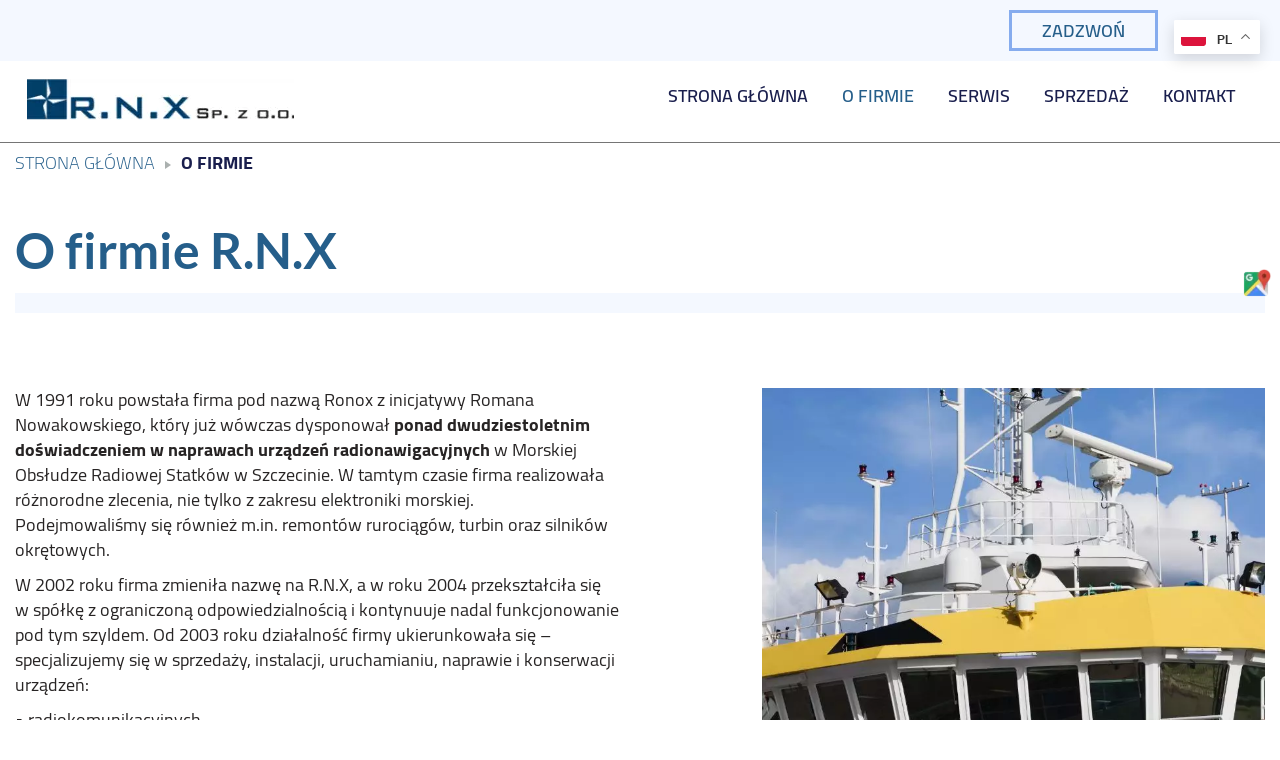

--- FILE ---
content_type: text/html; charset=utf-8
request_url: https://www.rnx.com.pl/o-firmie
body_size: 5921
content:
<!DOCTYPE html>
<html lang="pl-PL" itemscope itemtype="https://schema.org/WebPage">
<head>
<meta http-equiv="X-UA-Compatible" content="IE=edge">
<meta name="viewport" content="width=device-width, initial-scale=1">
<meta name="SKYPE_TOOLBAR" content="SKYPE_TOOLBAR_PARSER_COMPATIBLE">
<meta charset="utf-8">
	<meta name="twitter:card" content="summary">
	<meta name="twitter:title" content="Elektronika okrętowa i jachtowa firmy RNX, Szczecin">
	<meta name="twitter:description" content="Na rynku działamy już od trzech dekad, zajmujemy się sprzedażą oraz serwisem elektroniki okrętowej i jachtowej. Doceniły nas znane towarzystwa klasyfikacyjne.">
	<meta name="twitter:image" content="https://www.rnx.com.pl/images/design/logo.webp">
	<meta property="og:title" content="Elektronika okrętowa i jachtowa firmy RNX, Szczecin">
	<meta property="og:type" content="website">
	<meta property="og:image" content="https://www.rnx.com.pl/images/design/logo.webp">
	<meta property="og:url" content="https://www.rnx.com.pl/">
	<meta property="og:description" content="Na rynku działamy już od trzech dekad, zajmujemy się sprzedażą oraz serwisem elektroniki okrętowej i jachtowej. Doceniły nas znane towarzystwa klasyfikacyjne.">
	<meta property="og:sitename" content="Rnx Sp. z o.o.">
	<meta name="description" content="Firma RNX powstała w 1991 roku w Szczecinie, właścicielem jest Roman Nowakowski. Od 2003 roku specjalizujemy się w radiokomunikacji i nawigacji morskiej.">
	<title>Informacje o firmie Romana Nowakowskiego RNX ze Szczecina - RNX</title>
	<link href="/images/design/favicon.ico" rel="icon" type="image/vnd.microsoft.icon">
	<style>.block298 .pathwayicon, .block298 .breadcrumbs span:not(:first-of-type) { position: relative; }.block298 .pathwayicon span { position: absolute; visibility: hidden; }</style>
	<style>.block298 .breadcrumbs .divider {margin-left:10px;margin-right:10px;}.block298 .breadcrumbs .active {}</style>
	
	
	
	
	
	
	
	
	
	<link rel="preload stylesheet" as="style" href="/cache/1192e732e89f4526fd360f923d2e2d9d.css" fetchpriority="high">
	<link rel="preload stylesheet" as="style" media="screen and (min-width: 768px)" href="/cache/desktop.css" fetchpriority="low">





<script src="https://www.googletagmanager.com/gtag/js?id=G-0SEDL2DDF1"></script><script>
(function(w,d,s,l,i){w[l]=w[l]||[];w[l].push({'gtm.start':
new Date().getTime(),event:'gtm.js'});var f=d.getElementsByTagName(s)[0],
j=d.createElement(s),dl=l!='dataLayer'?'&amp;l='+l:'';j.async=true;j.src=
'https://www.googletagmanager.com/gtm.js?id='+i+dl;f.parentNode.insertBefore(j,f);
})(window,document,'script','dataLayer','GTM-NBF3KWF');

  window.dataLayer = window.dataLayer || [];
  function gtag(){dataLayer.push(arguments);}

gtag('consent', 'default', {
    'ad_storage': 'denied',
    'ad_user_data': 'denied',
    'ad_personalization': 'denied',
    'analytics_storage': 'denied'
  });

  gtag('js', new Date());

  gtag('config', 'G-0SEDL2DDF1');
</script>
</head>
      <body class="body-xl page light  lang-pl" data-itemid="565">


        <div id="wrapper">
            <div id="container">
                <header>
                                                <div class="center" data-center="1">
                    </div>
			        <div class="block116 ">

			
            <div class="col-xs-12">

								                <div class="inner row">
																										<div class="section116" data-position="sekcja-header-b" data-sid="116" data-parent="1"><div class="clearfix"></div></div>
			        <div class="block122 ">

			
            <div class="col-xs-12">

								                <div class="inner row">
																										<div class="section122" data-position="sekcja-header-b-gora" data-sid="122" data-parent="1">
<div class="clearfix"></div>
			        <div class="block120 ">

			
            <div class="col-xs-12 col-sm-3 col-md-10 col-lg-11 col-sm-offset-3 col-md-offset-0 col-lg-offset-0">

								                <div class="inner text-right-xl text-right-lg text-right-md text-center-sm text-center-xs">
																										
	<div class="row"><div class="col-md-12"><p><a class="btn btn-default btn-default-size btn-extrak988rkic" href="tel:+48914000047">Zadzwoń</a></p></div></div>
																		                    </div>
																				                    <div class="clearfix"></div>
                </div>
			                        </div>
			<div class="clearfix"></div>
</div>																		                    </div>
																				                    <div class="clearfix"></div>
                </div>
			                        </div>
			<div class="clearfix"></div>
<div class="center"></div>
			        <div class="block117 ">

			
            <div class="col-xs-12">

								                <div class="inner row">
																										<div class="section117" data-position="sekcja-header-b-dol" data-sid="117" data-parent="1">
<div class="clearfix"></div>
			        <div class="block118 ">

			
            <div class="col-xs-12 col-sm-12 col-lg-3 hidden-xs hidden-sm hidden-md">

								                <div class="inner text-center-xl text-center-lg">
																										
<a href="https://www.rnx.com.pl/" class="logo">
    <img src="/images/design/logo.webp" alt="Serwis elektroniki morskiej, nadajniki, echosondy, radiotelefony - RNX">
</a>																		                    </div>
																				                    <div class="clearfix"></div>
                </div>
			                        </div>
			
			        <div class="block119  align-right align-center-xs align-center-sm align-center-md align-right-lg align-right-xl">

			
            <div class="col-xs-12 col-lg-9">

								                <div class="inner">
																										          <nav class="navbar navbar-default navbar-custom">
              <div class="navbar-header">
                  <div class="visible-md visible-sm visible-xs">
<a href="https://www.rnx.com.pl/" class="logo">
    <img src="/images/design/logo.webp" alt="Serwis elektroniki morskiej, nadajniki, echosondy, radiotelefony - RNX">
</a>
</div>                <button type="button" class="navbar-toggle collapsed" data-toggle="collapse" data-target="#navbar-collapse-119" aria-expanded="false"><span class="sr-only">Toggle navigation</span> <span class="icon-bar"></span> <span class="icon-bar"></span> <span class="icon-bar"></span></button>
              </div>
              <div class="collapse navbar-collapse" id="navbar-collapse-119">
                <ul class="nav navbar-nav menu">
<li class="item-101">
<a href="/">Strona główna</a>
</li>
<li class="item-565 current active">
<a href="/o-firmie">O firmie</a>
</li>
<li class="item-583">
<a href="/serwis">Serwis</a>
</li>
<li class="item-587">
<a href="/sprzedaz">Sprzedaż</a>
</li>
<li class="item-567">
<a href="/kontakt">Kontakt</a>
</li>
</ul>
</div>
</nav>
																		                    </div>
																				                    <div class="clearfix"></div>
                </div>
			                        </div>
			<div class="clearfix"></div>
</div>																		                    </div>
																				                    <div class="clearfix"></div>
                </div>
			                        </div>
			<div class="clearfix"></div>
<div class="center"><div class="clearfix"></div></div>																		                    </div>
																				                    <div class="clearfix"></div>
                </div>
			                        </div>
			<div class="clearfix"></div>
<div class="center"></div>
			        <div class="block393 ">

			
            <div class="col-xs-12">

								                <div class="inner">
																								                    <div class="center">
												<div class="gtranslate_wrapper" id="gt-wrapper-393"></div>						<div class="clearfix"></div>
</div>												                    </div>
																				                    <div class="clearfix"></div>
                </div>
			                        </div>
			<div class="clearfix"></div>
<div class="center">
                    <div class="clearfix"></div>
                </div>
                                </header>
                <div id="main"> 
                    <div class="center">                    <div id="system-message-container">
	</div>


                                        </div>
			        <div class="block299 ">

			
            <div class="col-xs-12">

								                <div class="inner row">
																								                    <div class="center" data-center="1">
												<div class="section299" data-position="sekcja-breadcrumbs" data-sid="299" data-parent="1">
<div class="clearfix"></div>
			        <div class="block298 ">

			
            <div class="col-xs-12">

								                <div class="inner">
																										
<div class="breadcrumbs " itemscope itemtype="https://schema.org/BreadcrumbList">
    
    <span itemprop="itemListElement" itemscope itemtype="https://schema.org/ListItem"><a itemprop="item" href="/" class="pathwayicon">Strona główna<span itemprop="name">Strona główna</span></a><meta itemprop="position" content="1"></span><span class="divider"><img src="https://www.rnx.com.pl/images/design/breadcrumbs-icon.webp" alt="separator"></span><span class="breadcrumbs_last" itemprop="name">O firmie</span>
</div>
																		                    </div>
																				                    <div class="clearfix"></div>
                </div>
			                        </div>
			<div class="clearfix"></div>
</div>						<div class="clearfix"></div>
</div>												                    </div>
																				                    <div class="clearfix"></div>
                </div>
			                        </div>
			<div class="clearfix"></div>
<div class="center">
                      <div id="content" class="col-xs-12">
                                                  <article class="item-page" data-content="1">
	
		
						
	
	
		
				
				<div class="row"><div class="col-md-12"><h1>O firmie R.N.X</h1></div></div>
<div class="row">
<div class="col-md-6">
<p>W 1991 roku powstała firma pod&nbsp;nazwą Ronox z&nbsp;inicjatywy Romana Nowakowskiego, który już wówczas dysponował <strong>ponad dwudziestoletnim doświadczeniem w&nbsp;naprawach urządzeń radionawigacyjnych</strong> w&nbsp;Morskiej Obsłudze Radiowej Statków w&nbsp;Szczecinie. W&nbsp;tamtym czasie firma realizowała różnorodne zlecenia, nie&nbsp;tylko&nbsp;z&nbsp;zakresu elektroniki morskiej. Podejmowaliśmy&nbsp;się również m.in. remontów rurociągów, turbin oraz&nbsp;silników okrętowych.</p>
<p>W 2002 roku firma zmieniła nazwę na&nbsp;R.N.X, a&nbsp;w&nbsp;roku 2004 przekształciła&nbsp;się w&nbsp;spółkę z&nbsp;ograniczoną odpowiedzialnością i&nbsp;kontynuuje nadal funkcjonowanie pod&nbsp;tym szyldem. Od&nbsp;2003 roku działalność firmy ukierunkowała&nbsp;się – specjalizujemy&nbsp;się w&nbsp;sprzedaży, instalacji, uruchamianiu, naprawie i&nbsp;konserwacji urządzeń:</p>
<p>• radiokomunikacyjnych,<br> • nawigacyjnych,<br> • elektronicznych systemów bezpieczeństwa,<br> • systemów łączności przewodowej i&nbsp;satelitarnej.</p>
<p>Niekwestionowana solidność firmy zaowocowała m.in. uzyskaniem <strong>przedstawicielstwa handlowego i&nbsp;serwisowego</strong> takich firm, jak: Furuno Polska. Wdrożyliśmy System Zarządzania Jakością ISO 9001:2015.</p>
<p>&nbsp;</p>
</div>
<div class="col-md-5 col-md-offset-1"><p><img style="display: block; margin-left: auto; margin-right: auto;" src="/images/design/about-us.webp" alt="Pokład statku" width="768" height="576"></p></div>
</div>
<div class="row"><div class="col-md-12"><hr class="hr-extrakgkkh3hh"></div></div>
<div class="row"><div class="col-md-12">
<h2>Certyfikaty</h2>
<p>Posiadamy świadectwa uznania towarzystw klasyfikacyjnych do&nbsp;przeprowadzania przeglądów urządzeń radiowych. Certyfikatami wyróżniły nas następujące instytucje: Bureau Veritas, RINA, Polski Rejestr Statków. Dysponujemy także certyfikatem przeglądów VDR: Furuno VR-3000/5000.</p>
</div></div>
<div class="row"><div class="col-md-12"><hr class="hr-extrakgkkh3hh"></div></div> 
	
						</article>
                          <div class="clearfix"></div>
                                              </div>
                                          </div>
			        <div class="block180 ">

			
            <div class="col-xs-12">

								                <div class="inner row">
																										<div class="section180" data-position="sekcja-boksy-ofertowe-c" data-sid="180" data-parent="1">
<div class="clearfix"></div>
			        <div class="block181 ">

			
            <div class="col-xs-12 col-sm-6">

								                <div class="inner row">
																										<div class="box181"><div class="row">
<div class="col-xs-12 col-lg-12"><div class="image text-center "><img src="https://www.rnx.com.pl/images/design/box-offer-c.webp" class="  " alt="Koła zębate"></div></div>
<div class="col-xs-12 col-lg-12"><div class="text">
<div class="wrapper col-xs-12">
<div class="row"><div class="col-md-12"><p class="text-stylekihce78x">Serwis</p></div></div>
<div class="row"><div class="col-md-12"><p>Usługi serwisowe obejmują naprawę, montaż oraz&nbsp;uruchamianie urządzeń, a&nbsp;także konserwację i&nbsp;przeglądy okresowe. Naprawiamy elektronikę morską i&nbsp;jachtową większości znanych na&nbsp;polskim rynku marek.</p></div></div>
</div>
<div class="clearfix"></div>
</div></div>
<div class="col-xs-12 col-lg-12"><div class="button"><a href="/serwis" class="btn">Czytaj więcej</a></div></div>
</div></div>																		                    </div>
																				                    <div class="clearfix"></div>
                </div>
			                        </div>
			
			        <div class="block182 ">

			
            <div class="col-xs-12 col-sm-6">

								                <div class="inner row">
																										<div class="box182"><div class="row">
<div class="col-xs-12 col-lg-12"><div class="image text-center "><img src="https://www.rnx.com.pl/images/design/box-offer-c-1.webp" class="  " alt="Lornetka i&nbsp;przyrządy pomiarowe"></div></div>
<div class="col-xs-12 col-lg-12"><div class="text">
<div class="wrapper col-xs-12">
<div class="row"><div class="col-md-12"><p class="text-stylekihce78x">Sprzedaż</p></div></div>
<div class="row"><div class="col-md-12"><p>Sprzedajemy elektronikę morską i&nbsp;jachtową, w&nbsp;tym technologie nawigacyjne i&nbsp;radiokomunikacyjne.</p></div></div>
</div>
<div class="clearfix"></div>
</div></div>
<div class="col-xs-12 col-lg-12"><div class="button"><a href="/sprzedaz" class="btn">Czytaj więcej</a></div></div>
</div></div>																		                    </div>
																				                    <div class="clearfix"></div>
                </div>
			                        </div>
			<div class="clearfix"></div>
</div>																		                    </div>
																				                    <div class="clearfix"></div>
                </div>
			                        </div>
			<div class="clearfix"></div>
<div class="center">
                    </div>                </div>
                <footer>
                    <div class="center" data-center="1">                    </div>
			        <div class="block314  align-center fixed">

			
            <div class="col-xs-12">

								                <div class="inner row text-center">
																										
	<div class="gotoup  row"><div class="col-md-12 glyphicon glyphicon-chevron-up fixed-up"></div></div>
																		                    </div>
																				                    <div class="clearfix"></div>
                </div>
			                        </div>
			<div class="clearfix"></div>
<div class="center"></div>
			        <div class="block348 ">

			
            <div class="col-xs-12">

								                <div class="inner row">
																										<div class="section348" data-position="sekcja-footer-a_6061920d90782" data-sid="348" data-parent="1"><div class="clearfix"></div></div>
			        <div class="block346  align-center">

			
            <div class="col-xs-12">

								                <div class="inner row">
																										<div class="navbar-custom">
<ul class="nav nav-pills menu">
<li class="item-101">
<a href="/">Strona główna</a>
</li>
<li class="item-565 current">
<a href="/o-firmie">O firmie</a>
</li>
<li class="item-583">
<a href="/serwis">Serwis</a>
</li>
<li class="item-587">
<a href="/sprzedaz">Sprzedaż</a>
</li>
<li class="item-567">
<a href="/kontakt">Kontakt</a>
</li>
</ul>
</div>
																		                    </div>
																				                    <div class="clearfix"></div>
                </div>
			                        </div>
			<div class="clearfix"></div>
<div class="center"></div>
			        <div class="block347 ">

			
            <div class="col-xs-12">

								                <div class="inner row text-center">
																										
	<div class="row"><div class="col-md-12">
<p><img class="" src="/images/design/localization-icon.webp" alt="ikona adres" width="15" height="23">&nbsp;Ul. Targowa 5, 70-634 Szczecin&nbsp;<img class="" src="/images/design/phone-icon.webp" alt="ikona tel" width="16" height="24"> <a href="tel:+48914000047">+48 914 000 047</a>&nbsp;<img class="" src="/images/design/mail-icon.webp" alt="ikona mail" width="22" height="15"> <joomla-hidden-mail is-link="1" is-email="0" first="Yml1cm8=" last="cm54LmNvbS5wbA==" text="Yml1cm9Acm54LmNvbS5wbCZuYnNwOw==" base="">Ten adres pocztowy jest chroniony przed spamowaniem. Aby go zobaczyć, konieczne jest włączenie w przeglądarce obsługi JavaScript.</joomla-hidden-mail></p>
<p><a href="/polityka-prywatnosci" target="_blank" rel="noindex noopener noreferrer">Polityka prywatności</a>&nbsp; &nbsp; <a href="/polityka-cookies" target="_blank" rel="noindex noopener noreferrer">Polityka Cookies</a>&nbsp; &nbsp;&nbsp;<a href="/obowiazek-informacyjny" target="_blank" rel="noindex noopener noreferrer">Obowiązek informacyjny</a></p>
<p>Wszelkie prawa zastrzeżone © 2025 <a href="https://panoramafirm.pl/" target="_blank" rel="nofollow noopener noreferrer">WeNet</a></p>
</div></div>
																		                    </div>
																				                    <div class="clearfix"></div>
                </div>
			                        </div>
			<div class="clearfix"></div>
<div class="center"><div class="clearfix"></div></div>																		                    </div>
																				                    <div class="clearfix"></div>
                </div>
			                        </div>
			<div class="clearfix"></div>
<div class="center"></div>
			        <div class="block345 ">

			
            <div class="col-xs-12">

								                <div class="inner">
																										
<div id="socialicons345" class="social-icons-container">
	<ul class="social-icons">
		<li><a class="csocial-link" href="https://www.google.com/maps/place/R.N.X+Sp.+z+o.o./@53.4156259,14.5569723,15z/data=!4m5!3m4!1s0x0:0xe7dd6235e6143c2b!8m2!3d53.4156259!4d14.5569723" target="_blank"><img src="https://www.rnx.com.pl/images/gmap.webp" alt="gmap"></a></li>	</ul>
</div>
																		                    </div>
																				                    <div class="clearfix"></div>
                </div>
			                        </div>
			<div class="clearfix"></div>
<div class="center">
                    <div class="clearfix"></div>
</div>                </footer>
            </div>
        </div>
      
<span itemscope itemtype="https://schema.org/LocalBusiness">
<span itemprop="address" itemscope itemtype="https://schema.org/PostalAddress">
<meta itemprop="streetAddress" content="Ul. Targowa 5">
<meta itemprop="addressLocality" content="Szczecin">
<meta itemprop="postalCode" content="70-634">
</span>
<span itemprop="geo" itemscope itemtype="https://schema.org/GeoCoordinates">
<meta itemprop="latitude" content="53.415561955457">
<meta itemprop="longitude" content="14.556950842329">
</span>
<meta itemprop="telephone" content="+48914000047">
<meta itemprop="openingHours" content="Mo-Fr 08:00-16:00">
<meta itemprop="name" content="Rnx Sp. z o.o.">
<meta itemprop="image" content="https://www.rnx.com.pl/images/design/logo.webp">
<span itemprop="location" itemscope itemtype="https://schema.org/Place">
<meta itemprop="logo" content="https://www.rnx.com.pl/images/design/logo.webp">
<link itemprop="url" href="https://www.rnx.com.pl/">
<link itemprop="hasMap" href="https://goo.gl/maps/bPTNEu32WYU7efQq6">
</span>
</span>
  <script src="/media/vendor/jquery/js/jquery.min.js?3.7.1"></script><script src="/media/legacy/js/jquery-noconflict.min.js?647005fc12b79b3ca2bb30c059899d5994e3e34d"></script><script src="https://www.rnx.com.pl/cache/1192e732e89f4526fd360f923d2e2d9d.js"></script><script type="application/json" class="joomla-script-options new">{"joomla.jtext":{"RLTA_BUTTON_SCROLL_LEFT":"Scroll buttons to the left","RLTA_BUTTON_SCROLL_RIGHT":"Scroll buttons to the right"},"system.paths":{"root":"","rootFull":"https:\/\/www.rnx.com.pl\/","base":"","baseFull":"https:\/\/www.rnx.com.pl\/"},"csrf.token":"751b358b02176b904d762b0a4e16780d"}</script><script src="/media/system/js/core.min.js?37ffe4186289eba9c5df81bea44080aff77b9684"></script><script src="/media/vendor/webcomponentsjs/js/webcomponents-bundle.min.js?2.8.0" nomodule defer></script><script src="/media/system/js/joomla-hidden-mail-es5.min.js?b2c8377606bb898b64d21e2d06c6bb925371b9c3" nomodule defer></script><script src="/media/system/js/joomla-hidden-mail.min.js?065992337609bf436e2fedbcbdc3de1406158b97" type="module"></script><script src="https://cdn.gtranslate.net/widgets/latest/float.js" data-gt-orig-url="/o-firmie" data-gt-orig-domain="www.rnx.com.pl" data-gt-widget-id="393" defer></script><script>window.gtranslateSettings = window.gtranslateSettings || {};window.gtranslateSettings['393'] = {"default_language":"pl","languages":["en","da","nl","de","no","pl"],"url_structure":"none","wrapper_selector":"#gt-wrapper-393","globe_size":60,"flag_size":16,"flag_style":"2d","custom_domains":null,"float_switcher_open_direction":"bottom","switcher_open_direction":"bottom","native_language_names":1,"add_new_line":1,"select_language_label":"Select Language","detect_browser_language":0,"custom_css":"","alt_flags":[],"switcher_horizontal_position":"right","switcher_vertical_position":"top","horizontal_position":"inline","vertical_position":"inline"};</script>
</body>
</html>

--- FILE ---
content_type: text/css
request_url: https://www.rnx.com.pl/cache/desktop.css
body_size: 1365
content:
.block118 > div > div.inner {position: relative;}.body-sm .block118 > div > div.inner {margin-bottom:15px;}.block118 strong {font-weight:normal}.body-xs .block118 strong {font-weight:normal}.body-sm .block118 strong {font-weight:normal}.body-md .block118 strong {font-weight:normal}.body-lg .block118 strong {font-weight:normal}.body-xl .block118 strong {font-weight:normal}
.block150 > div > div.inner {position: relative;}.body-lg .block150 h3 {font-size:40px;}.block150 strong {font-weight:normal}.body-xs .block150 strong {font-weight:normal}.body-sm .block150 strong {font-weight:normal}.body-md .block150 strong {font-weight:normal}.body-lg .block150 strong {font-weight:normal}.body-xl .block150 strong {font-weight:normal}.body-xs .block150 > div > div.inner .slider .slick-dots{margin-bottom:10px;}.body-sm .block150 > div > div.inner .slider .slick-dots{margin-bottom:10px;}.body-md .block150 > div > div.inner .slider .slick-dots{margin-bottom:5px;}.body-lg .block150 > div > div.inner .slider .slick-dots{margin-bottom:10px;}
.block150 .slider .slick-dots li button::before {width:10px;height:10px;background:rgba(171, 176, 178, 1);height:10px;border-radius: 100%;opacity: 1}.block150 .slider .slick-dots li:hover::before {opacity: 1}.block150 .slider .slick-dots li {margin: 0 20px;}.block150 .slider .slick-dots li.slick-active > button::before {background:rgba(43, 45, 45, 1);}.slick-next:before { content: unset; }.slick-prev:before { content: unset; }.block150 .slider .slick-prev,.block150 .slider:hover .slick-prev{background:url(https://www.rnx.com.pl/images/design/arrow-slider-left.png) 0 50% no-repeat; left: 0; z-index: 999; width: 60px; height: 120px;margin-left:10px;}.block150 .slider .slick-next,.block150 .slider:hover .slick-next{background:url(https://www.rnx.com.pl/images/design/arrow-slider-right.png) 100% 50% no-repeat; right: 0; z-index: 999; width: 60px; height: 120px;margin-right:10px;}.block150 .slider .slick-prev {left: -100px;}.block150 .slider .slick-next {right: -100px;}.block150 .slider .slick-dots{top:auto;bottom:0;text-align:left}.block150 .slider .slick-dots {margin-left:130px;margin-bottom:50px;}.block150 .slider .jquery-background-video-wrapper {height:500px;}.block150 .slick-dots { bottom: unset }.slider .slide1 .description .text {background:rgba(7, 58, 146, 0.7);border:0 none;border-radius: 0;/*Użyj narzędzia z https://www.cssmatic.com/box-shadow i wklej wygenerowany kod CSS*/padding-top:35px;padding-right:15px;padding-bottom:35px;padding-left:15px;}.slider .slide1 .btn { z-index: 9999; }.slider .slide1  a.btn.btn, .slider .slide1  button.btn, .slider .slide1  .btn, .slider .slide1  .rsform .btn[type=submit], .slider .slide1  .rsform .btn[type=reset], .slider .slide1  .btn:active{margin-top:20px;/*Użyj narzędzia z https://www.cssmatic.com/box-shadow i wklej wygenerowany kod CSS*/}.slider .slide1  a.btn.btn:hover, .slider .slide1  button.btn:hover, .slider .slide1  a.btn:focus, .slider .slide1  button.btn:focus, .slider .slide1  .btn:focus, .slider .slide1  .btn.hovered,.slider .slide1  .btn:hover {/*Użyj narzędzia z https://www.cssmatic.com/box-shadow i wklej wygenerowany kod CSS*/}.slider .slide1 .description { width: 100%; }.slider .slide1 .description {font-family:cairobold,Arial,Helvetica,sans-serif;font-size:18px;color:rgba(255, 255, 255, 1);line-height:1.5;text-decoration: unset;}.slider .slide1 .description:hover {text-decoration: unset;}.body-xs .slider .slide1 .description {font-family:cairobold,Arial,Helvetica,sans-serif;color:rgba(255, 255, 255, 1);}.body-sm .slider .slide1 .description {font-family:cairobold,Arial,Helvetica,sans-serif;font-size:12px;color:rgba(255, 255, 255, 1);}.body-md .slider .slide1 .description {font-family:cairobold,Arial,Helvetica,sans-serif;color:rgba(255, 255, 255, 1);}.body-lg .slider .slide1 .description {font-family:cairobold,Arial,Helvetica,sans-serif;color:rgba(255, 255, 255, 1);}.body-xl .slider .slide1 .description {font-family:cairobold,Arial,Helvetica,sans-serif;color:rgba(255, 255, 255, 1);}.slider .slide1 .description h3 {font-family:robotobold,Arial,Helvetica,sans-serif;color:rgba(255, 255, 255, 1);margin-bottom:20px;line-height:1.1;text-decoration: unset;}.slider .slide1 .description h3:hover {text-decoration: unset;}.body-xs .slider .slide1 .description h3 {font-family:robotobold,Arial,Helvetica,sans-serif;color:rgba(255, 255, 255, 1);}.body-sm .slider .slide1 .description h3 {font-family:robotobold,Arial,Helvetica,sans-serif;font-size:20px;color:rgba(255, 255, 255, 1);}.body-md .slider .slide1 .description h3 {font-family:robotobold,Arial,Helvetica,sans-serif;font-size:25px;color:rgba(255, 255, 255, 1);}.body-lg .slider .slide1 .description h3 {font-family:robotobold,Arial,Helvetica,sans-serif;font-size:40px;color:rgba(255, 255, 255, 1);}.body-xl .slider .slide1 .description h3 {font-family:robotobold,Arial,Helvetica,sans-serif;font-size:50px;color:rgba(255, 255, 255, 1);}.slider .slide1 .description .heading3 {font-family:robotobold,Arial,Helvetica,sans-serif;color:rgba(255, 255, 255, 1);margin-bottom:20px;line-height:1.1;text-decoration: unset;}.slider .slide1 .description .heading3:hover {text-decoration: unset;}.body-xs .slider .slide1 .description .heading3 {font-family:robotobold,Arial,Helvetica,sans-serif;color:rgba(255, 255, 255, 1);}.body-sm .slider .slide1 .description .heading3 {font-family:robotobold,Arial,Helvetica,sans-serif;font-size:20px;color:rgba(255, 255, 255, 1);}.body-md .slider .slide1 .description .heading3 {font-family:robotobold,Arial,Helvetica,sans-serif;font-size:25px;color:rgba(255, 255, 255, 1);}.body-lg .slider .slide1 .description .heading3 {font-family:robotobold,Arial,Helvetica,sans-serif;font-size:40px;color:rgba(255, 255, 255, 1);}.body-xl .slider .slide1 .description .heading3 {font-family:robotobold,Arial,Helvetica,sans-serif;font-size:50px;color:rgba(255, 255, 255, 1);}.slider .slide1 .description h4 {font-family:roboto_lightregular,Arial,Helvetica,sans-serif;color:rgba(255, 255, 255, 1);margin-bottom:20px;line-height:1.1;text-decoration: unset;}.slider .slide1 .description h4:hover {text-decoration: unset;}.body-xs .slider .slide1 .description h4 {font-family:roboto_lightregular,Arial,Helvetica,sans-serif;color:rgba(255, 255, 255, 1);}.body-sm .slider .slide1 .description h4 {font-family:roboto_lightregular,Arial,Helvetica,sans-serif;font-size:10px;color:rgba(255, 255, 255, 1);}.body-md .slider .slide1 .description h4 {font-family:roboto_lightregular,Arial,Helvetica,sans-serif;font-size:20px;color:rgba(255, 255, 255, 1);}.body-lg .slider .slide1 .description h4 {font-family:roboto_lightregular,Arial,Helvetica,sans-serif;font-size:30px;color:rgba(255, 255, 255, 1);}.body-xl .slider .slide1 .description h4 {font-family:roboto_lightregular,Arial,Helvetica,sans-serif;font-size:40px;color:rgba(255, 255, 255, 1);}.slider .slide1 .description .heading4 {font-family:roboto_lightregular,Arial,Helvetica,sans-serif;color:rgba(255, 255, 255, 1);margin-bottom:20px;line-height:1.1;text-decoration: unset;}.slider .slide1 .description .heading4:hover {text-decoration: unset;}.body-xs .slider .slide1 .description .heading4 {font-family:roboto_lightregular,Arial,Helvetica,sans-serif;color:rgba(255, 255, 255, 1);}.body-sm .slider .slide1 .description .heading4 {font-family:roboto_lightregular,Arial,Helvetica,sans-serif;font-size:10px;color:rgba(255, 255, 255, 1);}.body-md .slider .slide1 .description .heading4 {font-family:roboto_lightregular,Arial,Helvetica,sans-serif;font-size:20px;color:rgba(255, 255, 255, 1);}.body-lg .slider .slide1 .description .heading4 {font-family:roboto_lightregular,Arial,Helvetica,sans-serif;font-size:30px;color:rgba(255, 255, 255, 1);}.body-xl .slider .slide1 .description .heading4 {font-family:roboto_lightregular,Arial,Helvetica,sans-serif;font-size:40px;color:rgba(255, 255, 255, 1);}.slider .slide1 .description {height: 100%;}.slider .slide1 .description .text {height: 100%;}.slider .slide1 .description .text {display: flex; justify-content: center; flex-direction: column;}.slider .slide2 .description .text {background:rgba(7, 58, 146, 0.7);border:0 none;border-radius: 0;/*Użyj narzędzia z https://www.cssmatic.com/box-shadow i wklej wygenerowany kod CSS*/padding-top:35px;padding-right:15px;padding-bottom:35px;padding-left:15px;}.slider .slide2 .btn { z-index: 9999; }.slider .slide2  a.btn.btn, .slider .slide2  button.btn, .slider .slide2  .btn, .slider .slide2  .rsform .btn[type=submit], .slider .slide2  .rsform .btn[type=reset], .slider .slide2  .btn:active{margin-top:20px;/*Użyj narzędzia z https://www.cssmatic.com/box-shadow i wklej wygenerowany kod CSS*/}.slider .slide2  a.btn.btn:hover, .slider .slide2  button.btn:hover, .slider .slide2  a.btn:focus, .slider .slide2  button.btn:focus, .slider .slide2  .btn:focus, .slider .slide2  .btn.hovered,.slider .slide2  .btn:hover {/*Użyj narzędzia z https://www.cssmatic.com/box-shadow i wklej wygenerowany kod CSS*/}.slider .slide2 .description { width: 100%; }.slider .slide2 .description {font-family:cairobold,Arial,Helvetica,sans-serif;font-size:18px;color:rgba(255, 255, 255, 1);line-height:1.5;text-decoration: unset;}.slider .slide2 .description:hover {text-decoration: unset;}.body-xs .slider .slide2 .description {font-family:cairobold,Arial,Helvetica,sans-serif;color:rgba(255, 255, 255, 1);}.body-sm .slider .slide2 .description {font-family:cairobold,Arial,Helvetica,sans-serif;font-size:12px;color:rgba(255, 255, 255, 1);}.body-md .slider .slide2 .description {font-family:cairobold,Arial,Helvetica,sans-serif;color:rgba(255, 255, 255, 1);}.body-lg .slider .slide2 .description {font-family:cairobold,Arial,Helvetica,sans-serif;color:rgba(255, 255, 255, 1);}.body-xl .slider .slide2 .description {font-family:cairobold,Arial,Helvetica,sans-serif;color:rgba(255, 255, 255, 1);}.slider .slide2 .description h3 {font-family:robotobold,Arial,Helvetica,sans-serif;color:rgba(255, 255, 255, 1);margin-bottom:20px;line-height:1.1;text-decoration: unset;}.slider .slide2 .description h3:hover {text-decoration: unset;}.body-xs .slider .slide2 .description h3 {font-family:robotobold,Arial,Helvetica,sans-serif;color:rgba(255, 255, 255, 1);}.body-sm .slider .slide2 .description h3 {font-family:robotobold,Arial,Helvetica,sans-serif;font-size:20px;color:rgba(255, 255, 255, 1);}.body-md .slider .slide2 .description h3 {font-family:robotobold,Arial,Helvetica,sans-serif;font-size:25px;color:rgba(255, 255, 255, 1);}.body-lg .slider .slide2 .description h3 {font-family:robotobold,Arial,Helvetica,sans-serif;font-size:40px;color:rgba(255, 255, 255, 1);}.body-xl .slider .slide2 .description h3 {font-family:robotobold,Arial,Helvetica,sans-serif;font-size:50px;color:rgba(255, 255, 255, 1);}.slider .slide2 .description .heading3 {font-family:robotobold,Arial,Helvetica,sans-serif;color:rgba(255, 255, 255, 1);margin-bottom:20px;line-height:1.1;text-decoration: unset;}.slider .slide2 .description .heading3:hover {text-decoration: unset;}.body-xs .slider .slide2 .description .heading3 {font-family:robotobold,Arial,Helvetica,sans-serif;color:rgba(255, 255, 255, 1);}.body-sm .slider .slide2 .description .heading3 {font-family:robotobold,Arial,Helvetica,sans-serif;font-size:20px;color:rgba(255, 255, 255, 1);}.body-md .slider .slide2 .description .heading3 {font-family:robotobold,Arial,Helvetica,sans-serif;font-size:25px;color:rgba(255, 255, 255, 1);}.body-lg .slider .slide2 .description .heading3 {font-family:robotobold,Arial,Helvetica,sans-serif;font-size:40px;color:rgba(255, 255, 255, 1);}.body-xl .slider .slide2 .description .heading3 {font-family:robotobold,Arial,Helvetica,sans-serif;font-size:50px;color:rgba(255, 255, 255, 1);}.slider .slide2 .description h4 {font-family:roboto_lightregular,Arial,Helvetica,sans-serif;color:rgba(255, 255, 255, 1);margin-bottom:20px;line-height:1.1;text-decoration: unset;}.slider .slide2 .description h4:hover {text-decoration: unset;}.body-xs .slider .slide2 .description h4 {font-family:roboto_lightregular,Arial,Helvetica,sans-serif;color:rgba(255, 255, 255, 1);}.body-sm .slider .slide2 .description h4 {font-family:roboto_lightregular,Arial,Helvetica,sans-serif;font-size:10px;color:rgba(255, 255, 255, 1);}.body-md .slider .slide2 .description h4 {font-family:roboto_lightregular,Arial,Helvetica,sans-serif;font-size:20px;color:rgba(255, 255, 255, 1);}.body-lg .slider .slide2 .description h4 {font-family:roboto_lightregular,Arial,Helvetica,sans-serif;font-size:30px;color:rgba(255, 255, 255, 1);}.body-xl .slider .slide2 .description h4 {font-family:roboto_lightregular,Arial,Helvetica,sans-serif;font-size:40px;color:rgba(255, 255, 255, 1);}.slider .slide2 .description .heading4 {font-family:roboto_lightregular,Arial,Helvetica,sans-serif;color:rgba(255, 255, 255, 1);margin-bottom:20px;line-height:1.1;text-decoration: unset;}.slider .slide2 .description .heading4:hover {text-decoration: unset;}.body-xs .slider .slide2 .description .heading4 {font-family:roboto_lightregular,Arial,Helvetica,sans-serif;color:rgba(255, 255, 255, 1);}.body-sm .slider .slide2 .description .heading4 {font-family:roboto_lightregular,Arial,Helvetica,sans-serif;font-size:10px;color:rgba(255, 255, 255, 1);}.body-md .slider .slide2 .description .heading4 {font-family:roboto_lightregular,Arial,Helvetica,sans-serif;font-size:20px;color:rgba(255, 255, 255, 1);}.body-lg .slider .slide2 .description .heading4 {font-family:roboto_lightregular,Arial,Helvetica,sans-serif;font-size:30px;color:rgba(255, 255, 255, 1);}.body-xl .slider .slide2 .description .heading4 {font-family:roboto_lightregular,Arial,Helvetica,sans-serif;font-size:40px;color:rgba(255, 255, 255, 1);}.slider .slide2 .description {height: 100%;}.slider .slide2 .description .text {height: 100%;}.slider .slide2 .description .text {display: flex; justify-content: center; flex-direction: column;}.slider .slide17 .description .text {background:rgba(7, 58, 146, 0.7);border:0 none;border-radius: 0;/*Użyj narzędzia z https://www.cssmatic.com/box-shadow i wklej wygenerowany kod CSS*/padding-top:35px;padding-right:15px;padding-bottom:35px;padding-left:15px;}.slider .slide17 .btn { z-index: 9999; }.slider .slide17  a.btn.btn, .slider .slide17  button.btn, .slider .slide17  .btn, .slider .slide17  .rsform .btn[type=submit], .slider .slide17  .rsform .btn[type=reset], .slider .slide17  .btn:active{margin-top:20px;/*Użyj narzędzia z https://www.cssmatic.com/box-shadow i wklej wygenerowany kod CSS*/}.slider .slide17  a.btn.btn:hover, .slider .slide17  button.btn:hover, .slider .slide17  a.btn:focus, .slider .slide17  button.btn:focus, .slider .slide17  .btn:focus, .slider .slide17  .btn.hovered,.slider .slide17  .btn:hover {/*Użyj narzędzia z https://www.cssmatic.com/box-shadow i wklej wygenerowany kod CSS*/}.slider .slide17 .description { width: 100%; }.slider .slide17 .description {font-family:cairobold,Arial,Helvetica,sans-serif;font-size:18px;color:rgba(255, 255, 255, 1);line-height:1.5;text-decoration: unset;}.slider .slide17 .description:hover {text-decoration: unset;}.body-xs .slider .slide17 .description {font-family:cairobold,Arial,Helvetica,sans-serif;color:rgba(255, 255, 255, 1);}.body-sm .slider .slide17 .description {font-family:cairobold,Arial,Helvetica,sans-serif;font-size:12px;color:rgba(255, 255, 255, 1);}.body-md .slider .slide17 .description {font-family:cairobold,Arial,Helvetica,sans-serif;color:rgba(255, 255, 255, 1);}.body-lg .slider .slide17 .description {font-family:cairobold,Arial,Helvetica,sans-serif;color:rgba(255, 255, 255, 1);}.body-xl .slider .slide17 .description {font-family:cairobold,Arial,Helvetica,sans-serif;color:rgba(255, 255, 255, 1);}.slider .slide17 .description h3 {font-family:robotobold,Arial,Helvetica,sans-serif;color:rgba(255, 255, 255, 1);margin-bottom:20px;line-height:1.1;text-decoration: unset;}.slider .slide17 .description h3:hover {text-decoration: unset;}.body-xs .slider .slide17 .description h3 {font-family:robotobold,Arial,Helvetica,sans-serif;color:rgba(255, 255, 255, 1);}.body-sm .slider .slide17 .description h3 {font-family:robotobold,Arial,Helvetica,sans-serif;font-size:20px;color:rgba(255, 255, 255, 1);}.body-md .slider .slide17 .description h3 {font-family:robotobold,Arial,Helvetica,sans-serif;font-size:25px;color:rgba(255, 255, 255, 1);}.body-lg .slider .slide17 .description h3 {font-family:robotobold,Arial,Helvetica,sans-serif;font-size:40px;color:rgba(255, 255, 255, 1);}.body-xl .slider .slide17 .description h3 {font-family:robotobold,Arial,Helvetica,sans-serif;font-size:50px;color:rgba(255, 255, 255, 1);}.slider .slide17 .description .heading3 {font-family:robotobold,Arial,Helvetica,sans-serif;color:rgba(255, 255, 255, 1);margin-bottom:20px;line-height:1.1;text-decoration: unset;}.slider .slide17 .description .heading3:hover {text-decoration: unset;}.body-xs .slider .slide17 .description .heading3 {font-family:robotobold,Arial,Helvetica,sans-serif;color:rgba(255, 255, 255, 1);}.body-sm .slider .slide17 .description .heading3 {font-family:robotobold,Arial,Helvetica,sans-serif;font-size:20px;color:rgba(255, 255, 255, 1);}.body-md .slider .slide17 .description .heading3 {font-family:robotobold,Arial,Helvetica,sans-serif;font-size:25px;color:rgba(255, 255, 255, 1);}.body-lg .slider .slide17 .description .heading3 {font-family:robotobold,Arial,Helvetica,sans-serif;font-size:40px;color:rgba(255, 255, 255, 1);}.body-xl .slider .slide17 .description .heading3 {font-family:robotobold,Arial,Helvetica,sans-serif;font-size:50px;color:rgba(255, 255, 255, 1);}.slider .slide17 .description h4 {font-family:roboto_lightregular,Arial,Helvetica,sans-serif;color:rgba(255, 255, 255, 1);margin-bottom:20px;line-height:1.1;text-decoration: unset;}.slider .slide17 .description h4:hover {text-decoration: unset;}.body-xs .slider .slide17 .description h4 {font-family:roboto_lightregular,Arial,Helvetica,sans-serif;color:rgba(255, 255, 255, 1);}.body-sm .slider .slide17 .description h4 {font-family:roboto_lightregular,Arial,Helvetica,sans-serif;font-size:10px;color:rgba(255, 255, 255, 1);}.body-md .slider .slide17 .description h4 {font-family:roboto_lightregular,Arial,Helvetica,sans-serif;font-size:20px;color:rgba(255, 255, 255, 1);}.body-lg .slider .slide17 .description h4 {font-family:roboto_lightregular,Arial,Helvetica,sans-serif;font-size:30px;color:rgba(255, 255, 255, 1);}.body-xl .slider .slide17 .description h4 {font-family:roboto_lightregular,Arial,Helvetica,sans-serif;font-size:40px;color:rgba(255, 255, 255, 1);}.slider .slide17 .description .heading4 {font-family:roboto_lightregular,Arial,Helvetica,sans-serif;color:rgba(255, 255, 255, 1);margin-bottom:20px;line-height:1.1;text-decoration: unset;}.slider .slide17 .description .heading4:hover {text-decoration: unset;}.body-xs .slider .slide17 .description .heading4 {font-family:roboto_lightregular,Arial,Helvetica,sans-serif;color:rgba(255, 255, 255, 1);}.body-sm .slider .slide17 .description .heading4 {font-family:roboto_lightregular,Arial,Helvetica,sans-serif;font-size:10px;color:rgba(255, 255, 255, 1);}.body-md .slider .slide17 .description .heading4 {font-family:roboto_lightregular,Arial,Helvetica,sans-serif;font-size:20px;color:rgba(255, 255, 255, 1);}.body-lg .slider .slide17 .description .heading4 {font-family:roboto_lightregular,Arial,Helvetica,sans-serif;font-size:30px;color:rgba(255, 255, 255, 1);}.body-xl .slider .slide17 .description .heading4 {font-family:roboto_lightregular,Arial,Helvetica,sans-serif;font-size:40px;color:rgba(255, 255, 255, 1);}.slider .slide17 .description {height: 100%;}.slider .slide17 .description .text {height: 100%;}.slider .slide17 .description .text {display: flex; justify-content: center; flex-direction: column;}